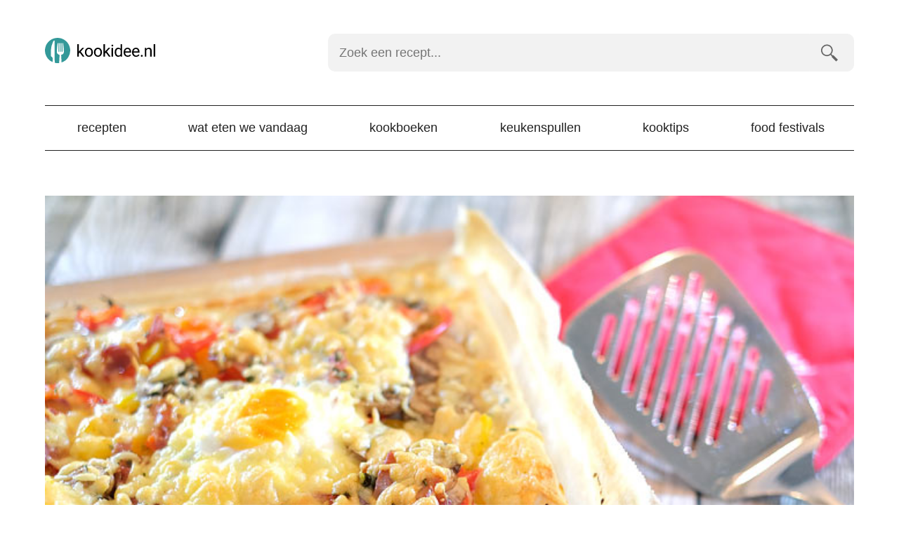

--- FILE ---
content_type: text/html; charset=UTF-8
request_url: https://kookidee.nl/recepten/avondeten/plaattaart-met-creme-fraiche-paprika-champignons-ham-kaas-en-ei/
body_size: 15481
content:
<!doctype html><html lang=nl><head><style>img.lazy{min-height:1px}</style><link href=https://kookidee.nl/wp-content/plugins/w3-total-cache/pub/js/lazyload.min.js as=script><meta charset="UTF-8"><link rel=preconnect href=https://www.googletagmanager.com><link rel=dns-prefetch href=https://www.googletagmanager.com><link rel=preconnect href=https://www.google-analytics.com><link rel=dns-prefetch href=https://www.google-analytics.com><link rel=preconnect href=https://ajax.googleapis.com><link rel=dns-prefetch href=https://ajax.googleapis.com><meta name="viewport" content="width=device-width, initial-scale=1"><meta name='robots' content='index, follow, max-image-preview:large, max-snippet:-1, max-video-preview:-1'><style>img:is([sizes="auto" i], [sizes^="auto," i]){contain-intrinsic-size:3000px 1500px}</style> <script data-cfasync=false data-pagespeed-no-defer>var gtm4wp_datalayer_name="dataLayer";var dataLayer=dataLayer||[];</script> <title>Plaattaart met crème fraiche, paprika, ham, kaas en ei - Kookidee</title><meta name="description" content="Deze makkelijke plaattaart met crème fraiche, paprika, champignons, ham, kaas en ei heb je razendsnel gemaakt. Bekijk hier mijn recept voor plaattaart."><link rel=canonical href=https://kookidee.nl/recepten/avondeten/plaattaart-met-creme-fraiche-paprika-champignons-ham-kaas-en-ei/ ><meta property="og:locale" content="nl_NL"><meta property="og:type" content="article"><meta property="og:title" content="Plaattaart met crème fraiche, paprika, champignons, ham, kaas en ei"><meta property="og:description" content="Deze makkelijke plaattaart met crème fraiche, paprika, champignons, ham, kaas en ei heb je razendsnel gemaakt. Bekijk hier mijn recept voor plaattaart."><meta property="og:url" content="https://kookidee.nl/recepten/avondeten/plaattaart-met-creme-fraiche-paprika-champignons-ham-kaas-en-ei/"><meta property="og:site_name" content="Kookidee.nl"><meta property="article:publisher" content="https://www.facebook.com/kookidee.nl"><meta property="article:published_time" content="2019-09-11T05:59:49+00:00"><meta property="article:modified_time" content="2021-02-02T10:33:28+00:00"><meta property="og:image" content="https://kookidee.nl/wp-content/uploads/2019/09/plaattaart-creme-fraiche-paprika-champignons-ham-kaas-ei.jpg"><meta property="og:image:width" content="700"><meta property="og:image:height" content="320"><meta property="og:image:type" content="image/jpeg"><meta name="author" content="Rik (kookidee.nl)"><meta name="twitter:card" content="summary_large_image"><meta name="twitter:creator" content="@kookidee_nl"><meta name="twitter:site" content="@kookidee_nl"><meta name="twitter:label1" content="Written by"><meta name="twitter:data1" content="Rik (kookidee.nl)"><meta name="twitter:label2" content="Est. reading time"><meta name="twitter:data2" content="1 minute"> <script type=application/ld+json class=yoast-schema-graph>{"@context":"https://schema.org","@graph":[{"@type":"Article","@id":"https://kookidee.nl/recepten/avondeten/plaattaart-met-creme-fraiche-paprika-champignons-ham-kaas-en-ei/#article","isPartOf":{"@id":"https://kookidee.nl/recepten/avondeten/plaattaart-met-creme-fraiche-paprika-champignons-ham-kaas-en-ei/"},"author":{"name":"Rik (kookidee.nl)","@id":"https://kookidee.nl/#/schema/person/90a258134e0088bb383356a077272426"},"headline":"Plaattaart met crème fraiche, paprika, champignons, ham, kaas en ei","datePublished":"2019-09-11T05:59:49+00:00","dateModified":"2021-02-02T10:33:28+00:00","mainEntityOfPage":{"@id":"https://kookidee.nl/recepten/avondeten/plaattaart-met-creme-fraiche-paprika-champignons-ham-kaas-en-ei/"},"wordCount":161,"commentCount":0,"publisher":{"@id":"https://kookidee.nl/#organization"},"image":{"@id":"https://kookidee.nl/recepten/avondeten/plaattaart-met-creme-fraiche-paprika-champignons-ham-kaas-en-ei/#primaryimage"},"thumbnailUrl":"https://kookidee.nl/wp-content/uploads/2019/09/plaattaart-creme-fraiche-paprika-champignons-ham-kaas-ei.jpg","keywords":["bladerdeeg","champignons","crème fraiche","ei","gedroogde ham","gele paprika","Italiaanse kruiden","jonge kaas","prosciutto crudo","rode paprika","rode ui"],"articleSection":["Avondeten"],"inLanguage":"nl"},{"@type":"WebPage","@id":"https://kookidee.nl/recepten/avondeten/plaattaart-met-creme-fraiche-paprika-champignons-ham-kaas-en-ei/","url":"https://kookidee.nl/recepten/avondeten/plaattaart-met-creme-fraiche-paprika-champignons-ham-kaas-en-ei/","name":"Plaattaart met crème fraiche, paprika, ham, kaas en ei","isPartOf":{"@id":"https://kookidee.nl/#website"},"primaryImageOfPage":{"@id":"https://kookidee.nl/recepten/avondeten/plaattaart-met-creme-fraiche-paprika-champignons-ham-kaas-en-ei/#primaryimage"},"image":{"@id":"https://kookidee.nl/recepten/avondeten/plaattaart-met-creme-fraiche-paprika-champignons-ham-kaas-en-ei/#primaryimage"},"thumbnailUrl":"https://kookidee.nl/wp-content/uploads/2019/09/plaattaart-creme-fraiche-paprika-champignons-ham-kaas-ei.jpg","datePublished":"2019-09-11T05:59:49+00:00","dateModified":"2021-02-02T10:33:28+00:00","description":"Deze makkelijke plaattaart met crème fraiche, paprika, champignons, ham, kaas en ei heb je razendsnel gemaakt. Bekijk hier mijn recept voor plaattaart.","breadcrumb":{"@id":"https://kookidee.nl/recepten/avondeten/plaattaart-met-creme-fraiche-paprika-champignons-ham-kaas-en-ei/#breadcrumb"},"inLanguage":"nl","potentialAction":[{"@type":"ReadAction","target":["https://kookidee.nl/recepten/avondeten/plaattaart-met-creme-fraiche-paprika-champignons-ham-kaas-en-ei/"]}]},{"@type":"ImageObject","inLanguage":"nl","@id":"https://kookidee.nl/recepten/avondeten/plaattaart-met-creme-fraiche-paprika-champignons-ham-kaas-en-ei/#primaryimage","url":"https://kookidee.nl/wp-content/uploads/2019/09/plaattaart-creme-fraiche-paprika-champignons-ham-kaas-ei.jpg","contentUrl":"https://kookidee.nl/wp-content/uploads/2019/09/plaattaart-creme-fraiche-paprika-champignons-ham-kaas-ei.jpg","width":700,"height":320,"caption":"Plaattaart met crème fraiche, paprika, champignons, ham, kaas en ei"},{"@type":"BreadcrumbList","@id":"https://kookidee.nl/recepten/avondeten/plaattaart-met-creme-fraiche-paprika-champignons-ham-kaas-en-ei/#breadcrumb","itemListElement":[{"@type":"ListItem","position":1,"name":"Home","item":"https://kookidee.nl/"},{"@type":"ListItem","position":2,"name":"Plaattaart met crème fraiche, paprika, champignons, ham, kaas en ei"}]},{"@type":"WebSite","@id":"https://kookidee.nl/#website","url":"https://kookidee.nl/","name":"Kookidee.nl","description":"Passie voor koken en lekker eten","publisher":{"@id":"https://kookidee.nl/#organization"},"potentialAction":[{"@type":"SearchAction","target":{"@type":"EntryPoint","urlTemplate":"https://kookidee.nl/?s={search_term_string}"},"query-input":{"@type":"PropertyValueSpecification","valueRequired":true,"valueName":"search_term_string"}}],"inLanguage":"nl"},{"@type":"Organization","@id":"https://kookidee.nl/#organization","name":"Kookidee","url":"https://kookidee.nl/","logo":{"@type":"ImageObject","inLanguage":"nl","@id":"https://kookidee.nl/#/schema/logo/image/","url":"https://kookidee.nl/wp-content/uploads/2020/02/android-chrome-512x512-1.png","contentUrl":"https://kookidee.nl/wp-content/uploads/2020/02/android-chrome-512x512-1.png","width":512,"height":512,"caption":"Kookidee"},"image":{"@id":"https://kookidee.nl/#/schema/logo/image/"},"sameAs":["https://www.facebook.com/kookidee.nl","https://x.com/kookidee_nl","https://instagram.com/kookidee.nl/","https://www.pinterest.com/kookideenl/"]},{"@type":"Person","@id":"https://kookidee.nl/#/schema/person/90a258134e0088bb383356a077272426","name":"Rik (kookidee.nl)","image":{"@type":"ImageObject","inLanguage":"nl","@id":"https://kookidee.nl/#/schema/person/image/","url":"https://secure.gravatar.com/avatar/9a29ef138dd9f8603c0f03f855bca1ed2e856f618c598f4a5979bf73edd7d7b8?s=96&r=g","contentUrl":"https://secure.gravatar.com/avatar/9a29ef138dd9f8603c0f03f855bca1ed2e856f618c598f4a5979bf73edd7d7b8?s=96&r=g","caption":"Rik (kookidee.nl)"},"sameAs":["https://kookidee.nl/","https://x.com/kookidee_nl"]}]}</script> <link rel=dns-prefetch href=//scripts.mediavine.com><style id=classic-theme-styles-inline-css>.wp-block-button__link{color:#fff;background-color:#32373c;border-radius:9999px;box-shadow:none;text-decoration:none;padding:calc(.667em + 2px) calc(1.333em + 2px);font-size:1.125em}.wp-block-file__button{background:#32373c;color:#fff;text-decoration:none}</style><link rel=stylesheet id=twenty-twenty-one-custom-color-overrides-css href='https://kookidee.nl/wp-content/themes/twentytwentyone/assets/css/custom-color-overrides.css?ver=1.0.0' media=all><style id=global-styles-inline-css>/*<![CDATA[*/:root{--wp--preset--aspect-ratio--square:1;--wp--preset--aspect-ratio--4-3:4/3;--wp--preset--aspect-ratio--3-4:3/4;--wp--preset--aspect-ratio--3-2:3/2;--wp--preset--aspect-ratio--2-3:2/3;--wp--preset--aspect-ratio--16-9:16/9;--wp--preset--aspect-ratio--9-16:9/16;--wp--preset--color--black:#000;--wp--preset--color--cyan-bluish-gray:#abb8c3;--wp--preset--color--white:#FFF;--wp--preset--color--pale-pink:#f78da7;--wp--preset--color--vivid-red:#cf2e2e;--wp--preset--color--luminous-vivid-orange:#ff6900;--wp--preset--color--luminous-vivid-amber:#fcb900;--wp--preset--color--light-green-cyan:#7bdcb5;--wp--preset--color--vivid-green-cyan:#00d084;--wp--preset--color--pale-cyan-blue:#8ed1fc;--wp--preset--color--vivid-cyan-blue:#0693e3;--wp--preset--color--vivid-purple:#9b51e0;--wp--preset--color--dark-gray:#28303D;--wp--preset--color--gray:#39414D;--wp--preset--color--green:#D1E4DD;--wp--preset--color--blue:#D1DFE4;--wp--preset--color--purple:#D1D1E4;--wp--preset--color--red:#E4D1D1;--wp--preset--color--orange:#E4DAD1;--wp--preset--color--yellow:#EEEADD;--wp--preset--gradient--vivid-cyan-blue-to-vivid-purple:linear-gradient(135deg,rgba(6,147,227,1) 0%,rgb(155,81,224) 100%);--wp--preset--gradient--light-green-cyan-to-vivid-green-cyan:linear-gradient(135deg,rgb(122,220,180) 0%,rgb(0,208,130) 100%);--wp--preset--gradient--luminous-vivid-amber-to-luminous-vivid-orange:linear-gradient(135deg,rgba(252,185,0,1) 0%,rgba(255,105,0,1) 100%);--wp--preset--gradient--luminous-vivid-orange-to-vivid-red:linear-gradient(135deg,rgba(255,105,0,1) 0%,rgb(207,46,46) 100%);--wp--preset--gradient--very-light-gray-to-cyan-bluish-gray:linear-gradient(135deg,rgb(238,238,238) 0%,rgb(169,184,195) 100%);--wp--preset--gradient--cool-to-warm-spectrum:linear-gradient(135deg,rgb(74,234,220) 0%,rgb(151,120,209) 20%,rgb(207,42,186) 40%,rgb(238,44,130) 60%,rgb(251,105,98) 80%,rgb(254,248,76) 100%);--wp--preset--gradient--blush-light-purple:linear-gradient(135deg,rgb(255,206,236) 0%,rgb(152,150,240) 100%);--wp--preset--gradient--blush-bordeaux:linear-gradient(135deg,rgb(254,205,165) 0%,rgb(254,45,45) 50%,rgb(107,0,62) 100%);--wp--preset--gradient--luminous-dusk:linear-gradient(135deg,rgb(255,203,112) 0%,rgb(199,81,192) 50%,rgb(65,88,208) 100%);--wp--preset--gradient--pale-ocean:linear-gradient(135deg,rgb(255,245,203) 0%,rgb(182,227,212) 50%,rgb(51,167,181) 100%);--wp--preset--gradient--electric-grass:linear-gradient(135deg,rgb(202,248,128) 0%,rgb(113,206,126) 100%);--wp--preset--gradient--midnight:linear-gradient(135deg,rgb(2,3,129) 0%,rgb(40,116,252) 100%);--wp--preset--gradient--purple-to-yellow:linear-gradient(160deg, #D1D1E4 0%, #EEEADD 100%);--wp--preset--gradient--yellow-to-purple:linear-gradient(160deg, #EEEADD 0%, #D1D1E4 100%);--wp--preset--gradient--green-to-yellow:linear-gradient(160deg, #D1E4DD 0%, #EEEADD 100%);--wp--preset--gradient--yellow-to-green:linear-gradient(160deg, #EEEADD 0%, #D1E4DD 100%);--wp--preset--gradient--red-to-yellow:linear-gradient(160deg, #E4D1D1 0%, #EEEADD 100%);--wp--preset--gradient--yellow-to-red:linear-gradient(160deg, #EEEADD 0%, #E4D1D1 100%);--wp--preset--gradient--purple-to-red:linear-gradient(160deg, #D1D1E4 0%, #E4D1D1 100%);--wp--preset--gradient--red-to-purple:linear-gradient(160deg, #E4D1D1 0%, #D1D1E4 100%);--wp--preset--font-size--small:18px;--wp--preset--font-size--medium:20px;--wp--preset--font-size--large:24px;--wp--preset--font-size--x-large:42px;--wp--preset--font-size--extra-small:16px;--wp--preset--font-size--normal:20px;--wp--preset--font-size--extra-large:40px;--wp--preset--font-size--huge:96px;--wp--preset--font-size--gigantic:144px;--wp--preset--spacing--20:0.44rem;--wp--preset--spacing--30:0.67rem;--wp--preset--spacing--40:1rem;--wp--preset--spacing--50:1.5rem;--wp--preset--spacing--60:2.25rem;--wp--preset--spacing--70:3.38rem;--wp--preset--spacing--80:5.06rem;--wp--preset--shadow--natural:6px 6px 9px rgba(0, 0, 0, 0.2);--wp--preset--shadow--deep:12px 12px 50px rgba(0, 0, 0, 0.4);--wp--preset--shadow--sharp:6px 6px 0px rgba(0, 0, 0, 0.2);--wp--preset--shadow--outlined:6px 6px 0px -3px rgba(255, 255, 255, 1), 6px 6px rgba(0, 0, 0, 1);--wp--preset--shadow--crisp:6px 6px 0px rgba(0, 0, 0, 1)}:where(.is-layout-flex){gap:0.5em}:where(.is-layout-grid){gap:0.5em}body .is-layout-flex{display:flex}.is-layout-flex{flex-wrap:wrap;align-items:center}.is-layout-flex>:is(*,div){margin:0}body .is-layout-grid{display:grid}.is-layout-grid>:is(*,div){margin:0}:where(.wp-block-columns.is-layout-flex){gap:2em}:where(.wp-block-columns.is-layout-grid){gap:2em}:where(.wp-block-post-template.is-layout-flex){gap:1.25em}:where(.wp-block-post-template.is-layout-grid){gap:1.25em}.has-black-color{color:var(--wp--preset--color--black) !important}.has-cyan-bluish-gray-color{color:var(--wp--preset--color--cyan-bluish-gray) !important}.has-white-color{color:var(--wp--preset--color--white) !important}.has-pale-pink-color{color:var(--wp--preset--color--pale-pink) !important}.has-vivid-red-color{color:var(--wp--preset--color--vivid-red) !important}.has-luminous-vivid-orange-color{color:var(--wp--preset--color--luminous-vivid-orange) !important}.has-luminous-vivid-amber-color{color:var(--wp--preset--color--luminous-vivid-amber) !important}.has-light-green-cyan-color{color:var(--wp--preset--color--light-green-cyan) !important}.has-vivid-green-cyan-color{color:var(--wp--preset--color--vivid-green-cyan) !important}.has-pale-cyan-blue-color{color:var(--wp--preset--color--pale-cyan-blue) !important}.has-vivid-cyan-blue-color{color:var(--wp--preset--color--vivid-cyan-blue) !important}.has-vivid-purple-color{color:var(--wp--preset--color--vivid-purple) !important}.has-black-background-color{background-color:var(--wp--preset--color--black) !important}.has-cyan-bluish-gray-background-color{background-color:var(--wp--preset--color--cyan-bluish-gray) !important}.has-white-background-color{background-color:var(--wp--preset--color--white) !important}.has-pale-pink-background-color{background-color:var(--wp--preset--color--pale-pink) !important}.has-vivid-red-background-color{background-color:var(--wp--preset--color--vivid-red) !important}.has-luminous-vivid-orange-background-color{background-color:var(--wp--preset--color--luminous-vivid-orange) !important}.has-luminous-vivid-amber-background-color{background-color:var(--wp--preset--color--luminous-vivid-amber) !important}.has-light-green-cyan-background-color{background-color:var(--wp--preset--color--light-green-cyan) !important}.has-vivid-green-cyan-background-color{background-color:var(--wp--preset--color--vivid-green-cyan) !important}.has-pale-cyan-blue-background-color{background-color:var(--wp--preset--color--pale-cyan-blue) !important}.has-vivid-cyan-blue-background-color{background-color:var(--wp--preset--color--vivid-cyan-blue) !important}.has-vivid-purple-background-color{background-color:var(--wp--preset--color--vivid-purple) !important}.has-black-border-color{border-color:var(--wp--preset--color--black) !important}.has-cyan-bluish-gray-border-color{border-color:var(--wp--preset--color--cyan-bluish-gray) !important}.has-white-border-color{border-color:var(--wp--preset--color--white) !important}.has-pale-pink-border-color{border-color:var(--wp--preset--color--pale-pink) !important}.has-vivid-red-border-color{border-color:var(--wp--preset--color--vivid-red) !important}.has-luminous-vivid-orange-border-color{border-color:var(--wp--preset--color--luminous-vivid-orange) !important}.has-luminous-vivid-amber-border-color{border-color:var(--wp--preset--color--luminous-vivid-amber) !important}.has-light-green-cyan-border-color{border-color:var(--wp--preset--color--light-green-cyan) !important}.has-vivid-green-cyan-border-color{border-color:var(--wp--preset--color--vivid-green-cyan) !important}.has-pale-cyan-blue-border-color{border-color:var(--wp--preset--color--pale-cyan-blue) !important}.has-vivid-cyan-blue-border-color{border-color:var(--wp--preset--color--vivid-cyan-blue) !important}.has-vivid-purple-border-color{border-color:var(--wp--preset--color--vivid-purple) !important}.has-vivid-cyan-blue-to-vivid-purple-gradient-background{background:var(--wp--preset--gradient--vivid-cyan-blue-to-vivid-purple) !important}.has-light-green-cyan-to-vivid-green-cyan-gradient-background{background:var(--wp--preset--gradient--light-green-cyan-to-vivid-green-cyan) !important}.has-luminous-vivid-amber-to-luminous-vivid-orange-gradient-background{background:var(--wp--preset--gradient--luminous-vivid-amber-to-luminous-vivid-orange) !important}.has-luminous-vivid-orange-to-vivid-red-gradient-background{background:var(--wp--preset--gradient--luminous-vivid-orange-to-vivid-red) !important}.has-very-light-gray-to-cyan-bluish-gray-gradient-background{background:var(--wp--preset--gradient--very-light-gray-to-cyan-bluish-gray) !important}.has-cool-to-warm-spectrum-gradient-background{background:var(--wp--preset--gradient--cool-to-warm-spectrum) !important}.has-blush-light-purple-gradient-background{background:var(--wp--preset--gradient--blush-light-purple) !important}.has-blush-bordeaux-gradient-background{background:var(--wp--preset--gradient--blush-bordeaux) !important}.has-luminous-dusk-gradient-background{background:var(--wp--preset--gradient--luminous-dusk) !important}.has-pale-ocean-gradient-background{background:var(--wp--preset--gradient--pale-ocean) !important}.has-electric-grass-gradient-background{background:var(--wp--preset--gradient--electric-grass) !important}.has-midnight-gradient-background{background:var(--wp--preset--gradient--midnight) !important}.has-small-font-size{font-size:var(--wp--preset--font-size--small) !important}.has-medium-font-size{font-size:var(--wp--preset--font-size--medium) !important}.has-large-font-size{font-size:var(--wp--preset--font-size--large) !important}.has-x-large-font-size{font-size:var(--wp--preset--font-size--x-large) !important}:where(.wp-block-post-template.is-layout-flex){gap:1.25em}:where(.wp-block-post-template.is-layout-grid){gap:1.25em}:where(.wp-block-columns.is-layout-flex){gap:2em}:where(.wp-block-columns.is-layout-grid){gap:2em}:root :where(.wp-block-pullquote){font-size:1.5em;line-height:1.6}/*]]>*/</style><link rel=stylesheet id=kookidee-style-css href=https://kookidee.nl/wp-content/themes/kookidee-v4/CSS/kookidee.rem.css media=all><link rel=stylesheet id=print-style-css href=https://kookidee.nl/wp-content/themes/kookidee-v4/CSS/print.css media=all><link rel=stylesheet id=recept-style-css href=https://kookidee.nl/wp-content/themes/kookidee-v4/CSS/recept.rem.css media=all> <script async=async fetchpriority=high data-noptimize=1 data-cfasync=false src="https://scripts.mediavine.com/tags/kookidee.js?ver=6.8.3" id=mv-script-wrapper-js></script> <link rel=shortlink href='https://kookidee.nl/?p=9818'><link rel=alternate title="oEmbed (JSON)" type=application/json+oembed href="https://kookidee.nl/wp-json/oembed/1.0/embed?url=https%3A%2F%2Fkookidee.nl%2Frecepten%2Favondeten%2Fplaattaart-met-creme-fraiche-paprika-champignons-ham-kaas-en-ei%2F"><link rel=alternate title="oEmbed (XML)" type=text/xml+oembed href="https://kookidee.nl/wp-json/oembed/1.0/embed?url=https%3A%2F%2Fkookidee.nl%2Frecepten%2Favondeten%2Fplaattaart-met-creme-fraiche-paprika-champignons-ham-kaas-en-ei%2F&#038;format=xml"> <script data-cfasync=false data-pagespeed-no-defer>var dataLayer_content={"visitorLoginState":"logged-out","visitorType":"visitor-logged-out","pagePostType":"post","pagePostType2":"single-post","pageCategory":["avondeten"],"pageAttributes":["bladerdeeg","champignons","creme-fraiche","ei","gedroogde-ham","gele-paprika","italiaanse-kruiden","jonge-kaas","prosciutto-crudo","rode-paprika","rode-ui"],"pagePostAuthor":"Rik (kookidee.nl)"};dataLayer.push(dataLayer_content);</script> <script data-cfasync=false data-pagespeed-no-defer>(function(w,d,s,l,i){w[l]=w[l]||[];w[l].push({'gtm.start':new Date().getTime(),event:'gtm.js'});var f=d.getElementsByTagName(s)[0],j=d.createElement(s),dl=l!='dataLayer'?'&l='+l:'';j.async=true;j.src='//www.googletagmanager.com/gtm.js?id='+i+dl;f.parentNode.insertBefore(j,f);})(window,document,'script','dataLayer','GTM-5PFZFBN');</script> <link rel=icon href=https://kookidee.nl/wp-content/uploads/2021/06/favicon.png sizes=32x32><link rel=icon href=https://kookidee.nl/wp-content/uploads/2021/06/favicon.png sizes=192x192><link rel=apple-touch-icon href=https://kookidee.nl/wp-content/uploads/2021/06/favicon.png><meta name="msapplication-TileImage" content="https://kookidee.nl/wp-content/uploads/2021/06/favicon.png"><link rel=icon type=image/svg+xml href=/wp-content/uploads/2021/06/favicon.svg><link rel=icon type=image/png href=/wp-content/uploads/2021/06/favicon.png></head><body><header class=flex><div class="topbar flex wrap justify align width width-90 max-width-1"><div class=logo> <a href=https://kookidee.nl/ > <svg data-name="Layer 1" xmlns=http://www.w3.org/2000/svg viewBox="0 0 160 36"><title>Kookidee.nl</title><path d="M18 0a18 18 0 00-7.18 34.5l.24-4.5c0-3.61-2.68-2.46-2.68-5v-6.58a33 33 0 013.17-12.94c.62-1.27 2.08-2.66 2.1-1.32 0 1.94.08 24.51.08 24.51l.27 6.87a18.23 18.23 0 004 .46 18 18 0 002.22-.15l.6-11.54a5.76 5.76 0 01-3.51-2.43c-1-1.45.75-14.36.75-14.36h1.12v12.11h1.11V7.52h1.21v12.11h1.12V7.52h1.25v12.11H25V7.52h.86s1.72 12.91.75 14.36a5.84 5.84 0 01-3.48 2.43h-.05l.57 10.76A18 18 0 0018 0zm0 0" fill=#399 /><path d="M49.48 21l-1.34 1.4v4.4H46V9h2.14v10.75l1.15-1.38 3.89-4.12h2.61l-4.87 5.23 5.43 7.29h-2.51zM56.84 20.39a7.4 7.4 0 01.72-3.3 5.36 5.36 0 012-2.27 5.5 5.5 0 013-.8 5.27 5.27 0 014.13 1.77 6.78 6.78 0 011.58 4.71v.15a7.41 7.41 0 01-.7 3.28 5.24 5.24 0 01-2 2.26 5.54 5.54 0 01-3 .81 5.25 5.25 0 01-4.12-1.77 6.74 6.74 0 01-1.58-4.69zm2.15.26A5.36 5.36 0 0060 24a3.11 3.11 0 002.59 1.26A3 3 0 0065.13 24a5.84 5.84 0 001-3.58 5.27 5.27 0 00-1-3.33A3.25 3.25 0 0060 17a5.79 5.79 0 00-1 3.65zM69.76 20.39a7.4 7.4 0 01.72-3.3 5.36 5.36 0 012-2.27 5.5 5.5 0 013-.8 5.27 5.27 0 014.13 1.77 6.83 6.83 0 011.58 4.71v.15a7.41 7.41 0 01-.7 3.28 5.3 5.3 0 01-2 2.26 5.54 5.54 0 01-3 .81 5.25 5.25 0 01-4.12-1.77 6.74 6.74 0 01-1.58-4.69zm2.15.26a5.36 5.36 0 001 3.34 3.11 3.11 0 002.59 1.26A3 3 0 0078.05 24a5.84 5.84 0 001-3.58 5.34 5.34 0 00-1-3.33 3.25 3.25 0 00-5.15 0 5.79 5.79 0 00-.99 3.56zM86.74 21l-1.35 1.4v4.4h-2.14V9h2.14v10.75l1.15-1.38 3.9-4.12H93l-4.87 5.23 5.44 7.29H91.1zM94.67 10.93a1.29 1.29 0 01.32-.88 1.18 1.18 0 01.94-.36 1.21 1.21 0 01.95.36 1.29 1.29 0 01.32.88 1.16 1.16 0 01-1.27 1.22 1.21 1.21 0 01-.93-.35 1.24 1.24 0 01-.33-.87zM97 26.77h-2.16V14.25H97zM99.29 20.41a7.36 7.36 0 011.37-4.64 4.31 4.31 0 013.57-1.77 4.36 4.36 0 013.49 1.5V9h2.14v17.77h-2l-.1-1.34a4.36 4.36 0 01-3.55 1.57 4.25 4.25 0 01-3.54-1.78 7.39 7.39 0 01-1.38-4.65zm2.14.24a5.58 5.58 0 00.88 3.33 2.85 2.85 0 002.43 1.2 3.14 3.14 0 003-1.82v-5.75a3.15 3.15 0 00-3-1.77 2.87 2.87 0 00-2.46 1.21 6.16 6.16 0 00-.85 3.6zM117.78 27a5.47 5.47 0 01-4.14-1.67 6.2 6.2 0 01-1.6-4.47v-.4a7.53 7.53 0 01.71-3.32 5.57 5.57 0 012-2.29 5 5 0 012.77-.83 4.71 4.71 0 013.8 1.61 7 7 0 011.35 4.6v.89h-8.48a4.43 4.43 0 001.08 3 3.4 3.4 0 002.63 1.14 3.69 3.69 0 001.92-.46 4.74 4.74 0 001.38-1.23l1.31 1a5.26 5.26 0 01-4.73 2.43zm-.27-11.22a2.83 2.83 0 00-2.17.94 4.57 4.57 0 00-1.09 2.65h6.27v-.17a4.07 4.07 0 00-.88-2.52 2.67 2.67 0 00-2.13-.9zM129.74 27a5.47 5.47 0 01-4.14-1.67 6.2 6.2 0 01-1.6-4.47v-.4a7.53 7.53 0 01.71-3.32 5.5 5.5 0 012-2.29 5 5 0 012.77-.83 4.71 4.71 0 013.8 1.61 7 7 0 011.35 4.6v.89h-8.48a4.43 4.43 0 001.08 3 3.4 3.4 0 002.63 1.14 3.69 3.69 0 001.92-.46 4.74 4.74 0 001.38-1.23l1.31 1a5.27 5.27 0 01-4.73 2.43zm-.27-11.22a2.83 2.83 0 00-2.17.94 4.57 4.57 0 00-1.09 2.65h6.27v-.17a4.07 4.07 0 00-.88-2.52 2.69 2.69 0 00-2.13-.9zM136.55 25.65a1.36 1.36 0 01.33-.93 1.25 1.25 0 011-.37 1.28 1.28 0 011 .37 1.32 1.32 0 01.34.93 1.24 1.24 0 01-.34.89 1.32 1.32 0 01-1 .36 1.19 1.19 0 01-1.32-1.25zM144.17 14.25l.07 1.58A4.55 4.55 0 01148 14c2.64 0 4 1.49 4 4.48v8.27h-2.14v-8.26a2.89 2.89 0 00-.62-2 2.47 2.47 0 00-1.89-.64 3.11 3.11 0 00-1.83.55 3.78 3.78 0 00-1.22 1.46v8.92h-2.14V14.25zM157 26.77h-2.14V9H157z"/></svg> </a></div><div class=toggle><a href=#menu><svg id=burger data-name=Burger xmlns=http://www.w3.org/2000/svg viewBox="0 0 48 24"><title>menu</title><rect width=48 height=4 /><rect y=10 width=48 height=4 /><rect y=20 width=48 height=4 /></svg><br> menu</a></div></div><div class=search id=search><form role=search  method=get class=search-form action=https://kookidee.nl/ > <label for=searchfield>Zoek een recept&hellip;</label> <input type=search id=searchfield class="search-field bg3" placeholder="Zoek een recept..." required oninvalid="this.setCustomValidity('Vul een zoekterm in')" oninput="this.setCustomValidity('')" aria-label="Zoek een recept" value name=s> <input type=submit class="search-submit bg3" value=zoeken></form></div><nav class=navigation id=menu><ul class=menu-wrapper><li id=menu-item-10 class="menu-item menu-item-type-taxonomy menu-item-object-category current-post-ancestor menu-item-10"><a href=https://kookidee.nl/recepten/ title="Bekijk alle recepten op Kookidee">Recepten</a></li> <li id=menu-item-11022 class="menu-item menu-item-type-post_type menu-item-object-page menu-item-11022"><a href=https://kookidee.nl/wat-eten-we-vandaag/ title="Laat je verrassen">Wat eten we vandaag</a></li> <li id=menu-item-8 class="menu-item menu-item-type-taxonomy menu-item-object-category menu-item-8"><a href=https://kookidee.nl/kookboeken/ title="Reviews van leuke kookboeken">Kookboeken</a></li> <li id=menu-item-12057 class="menu-item menu-item-type-taxonomy menu-item-object-category menu-item-12057"><a href=https://kookidee.nl/keukenspullen/ >Keukenspullen</a></li> <li id=menu-item-9 class="menu-item menu-item-type-taxonomy menu-item-object-category menu-item-9"><a href=https://kookidee.nl/kooktips/ title="Tips voor bij het koken en in de keuken">Kooktips</a></li> <li id=menu-item-12228 class="menu-item menu-item-type-post_type menu-item-object-page menu-item-12228"><a href=https://kookidee.nl/food-festivals/ >Food festivals</a></li></ul></nav></header><main><article itemscope=itemscope itemtype=http://schema.org/Recipe><meta itemprop="prepTime" content="PT15M"><meta itemprop="cookTime" content="PT20M"><meta itemprop="totalTime" content="PT35M"><meta itemprop="image" content="https://kookidee.nl/wp-content/uploads/2019/09/plaattaart-creme-fraiche-paprika-champignons-ham-kaas-ei.jpg"><meta itemprop="author" content="Rik Mulder"><meta itemprop="datePublished" content="2019-09-11"><meta itemprop="keywords" content="bladerdeeg, champignons, crème fraiche, ei, gedroogde ham, gele paprika, Italiaanse kruiden, jonge kaas, prosciutto crudo, rode paprika, rode ui"><header><figure class=post-thumbnail> <img width=700 height=320 src="data:image/svg+xml,%3Csvg%20xmlns='http://www.w3.org/2000/svg'%20viewBox='0%200%20700%20320'%3E%3C/svg%3E" data-src=https://kookidee.nl/wp-content/uploads/2019/09/plaattaart-creme-fraiche-paprika-champignons-ham-kaas-ei.jpg class="attachment-post-thumbnail size-post-thumbnail wp-post-image lazy" alt="Plaattaart met crème fraiche, paprika, champignons, ham, kaas en ei" decoding=async fetchpriority=high data-srcset="https://kookidee.nl/wp-content/uploads/2019/09/plaattaart-creme-fraiche-paprika-champignons-ham-kaas-ei.jpg 700w, https://kookidee.nl/wp-content/uploads/2019/09/plaattaart-creme-fraiche-paprika-champignons-ham-kaas-ei-490x224.jpg 490w" data-sizes="(max-width: 700px) 100vw, 700px" style=width:100%;height:45.71%;max-width:700px;></figure><h1 itemprop="name">Plaattaart met crème fraiche, paprika, champignons, ham, kaas en ei</h1></header><ul class="meta bg2"> <li class=cat><svg id=dish-icon data-name=dish xmlns=http://www.w3.org/2000/svg viewBox="0 0 16 13"><path d="M.52 12.5h15A.5.5 0 0016 12v-1a8 8 0 00-7-7.44V2.5h.5a.5.5 0 000-1h-3a.5.5 0 000 1H7v1.06A8 8 0 000 11v1a.5.5 0 00.52.5zM15.5 13.5H.5a.5.5 0 000 1h15a.5.5 0 000-1z" transform="translate(0 -1.5)"/></svg><span><a href=https://kookidee.nl/recepten/avondeten/ rel="category tag"><span itemprop=recipeCategory>Avondeten</span></a>, <a href=https://kookidee.nl/soort-recept/plaattaarten/ title="Meer plaattaarten">plaattaarten</a></span></li> <li class=time><svg id=time-icon data-name=time xmlns=http://www.w3.org/2000/svg viewBox="0 0 16 16"><path d="M8 0a8 8 0 108 8 8 8 0 00-8-8zm4 9H7V3h2v4h3z"/></svg><span>15 minuten + 20 minuten oven</span></li> <li class=yield><svg id=yield-icon data-name=yield xmlns=http://www.w3.org/2000/svg viewBox="0 0 16 14.22"><path d="M10.67 11.59v-.73a4 4 0 001.77-3.3c0-2.21 0-4-2.66-4s-2.67 1.8-2.67 4a4 4 0 001.78 3.3v.73c-3 .25-5.33 1.73-5.33 3.52H16c0-1.79-2.32-3.27-5.33-3.52z" transform="translate(0 -.89)"/><path d="M4.54 11.93a8.48 8.48 0 012.78-1.11 4.74 4.74 0 01-.56-.82 5 5 0 01-.65-2.44 7.8 7.8 0 01.43-3.25 2.88 2.88 0 012.21-1.66C8.51 1.59 7.89.89 6.22.89c-2.66 0-2.66 1.79-2.66 4a4 4 0 001.77 3.3v.74C2.32 9.17 0 10.65 0 12.45h3.87a6.94 6.94 0 01.67-.51z" transform="translate(0 -.89)"/></svg><span>4 personen</span></li> <li class=cal><svg id=nutrition-icon data-name=nutrition xmlns=http://www.w3.org/2000/svg viewBox="0 0 13.89 16"><path d="M3.91 16a4.07 4.07 0 01.32-4.69A7.65 7.65 0 005.36 8.7a3.09 3.09 0 01.42 2.35 5.91 5.91 0 001.29-4.44A7.67 7.67 0 019.47 16c8.63-4.88 2.15-12.19 1-13a2.67 2.67 0 01-.31 2.89C8.86 1 5.71 0 5.71 0c.37 2.52-1.37 5.27-3 7.32a5.52 5.52 0 00-.65-2.65C1.86 6.49.51 8 .13 9.8c-.51 2.48.38 4.29 3.78 6.2z"/></svg><span><a href=#nutrition>567 kcal.</a> (per persoon)</span></li></ul><div class="content noprint" itemprop=description><p>Laatst aten we <strong>plaattaart met crème fraiche, paprika, champignons, ham, kaas en ei</strong>. Ik maakte deze op verzoek van zoonlief, hij is dol op dit soort plaattaarten. En ik trouwens ook, want <strong>je hoeft hier bijna niets voor te doen</strong>. De oven neemt je namelijk het grootste deel uit handen.</p><p><strong>Het enige dat jij hoeft te doen</strong> is wat ingrediënten snijden en de plaattaart te beleggen. Hierna schuif je deze in de oven waarna <strong>alles in een kwartiertje kan garen</strong>. Hierna haal je de plaattaart eruit, snijdt deze in stukken en je kan aan tafel. <strong>Ideaal als je weinig tijd hebt</strong> en toch lekker wil eten.</p><p>Lijkt deze plaattaart je wel wat? Kijk dan hieronder voor <strong>het makkelijke en snelle recept</strong>. En heb je liever een andere variant? Kijk dan eens naar mijn andere <a href="https://kookidee.nl/?s=plaattaart"><strong>recepten voor plaattaart</strong></a>. Je zal zien dat je er alle kanten mee op kan.</p></div><div id=recept><h2>Recept</h2><div class=inner><div class=left><section class=ingredients><header><h3>Ingrediënten</h3><p itemprop=recipeYield>4 personen</p></header><ul> <li><span itemprop=recipeIngredient>6 plakjes bladerdeeg*</span></li> <li><span itemprop=recipeIngredient>100 gr. crème fraiche</span></li> <li><span itemprop=recipeIngredient>1 rode ui</span></li> <li><span itemprop=recipeIngredient>125 gr. champignons</span></li> <li><span itemprop=recipeIngredient>1 rode paprika</span></li> <li><span itemprop=recipeIngredient>1 gele paprika</span></li> <li><span itemprop=recipeIngredient>80 gr. gedroogde ham</span></li> <li><span itemprop=recipeIngredient>150 gr. geraspte kaas</span></li> <li><span itemprop=recipeIngredient>4 eieren</span></li> <li><span itemprop=recipeIngredient>peper</span></li> <li><span itemprop=recipeIngredient>zout</span></li> <li><span itemprop=recipeIngredient>Italiaanse kruiden</span></li></ul><p><em>* Je kan ook een rol bladerdeeg of deeg voor Flammkuchen gebruiken, bv. van Tante Fanny.</em></p></section><section class="kitchentools noprint"><header><h3>Handig</h3><p>Bij dit recept</p></header><ul> <li><a href=https://kookidee.nl/keukengerei/keukenmessen/koksmes/ >koksmes</a><span><a href="https://partner.bol.com/click/click?p=2&t=url&s=37426&f=TXL&url=https%3A%2F%2Fwww.bol.com%2Fnl%2Fl%2Fkoksmessen%2FN%2F40104%2F&name=Recept+9818&subid=Benodigdheden+Koksmes" rel=nofollow><svg data-name="online kopen" xmlns=http://www.w3.org/2000/svg viewBox="0 0 18 18"><title>Online kopen</title><ellipse class=cls-1 cx=6.82 cy=16.24 rx=.73 ry=.76 /><ellipse class=cls-1 cx=14.82 cy=16.24 rx=.73 ry=.76 /><path class=cls-1 d="M1 1h2.91l2 10.2a1.47 1.47 0 001.45 1.23h7.07a1.48 1.48 0 001.46-1.23L17 4.81H4.64"/></svg></a></span></li> <li><a href=https://kookidee.nl/keukengerei/keukenmessen/officemes/ >officemes</a><span><a href="https://partner.bol.com/click/click?p=2&t=url&s=37426&f=TXL&url=https%3A%2F%2Fwww.bol.com%2Fnl%2Fl%2Fofficemessen%2FN%2F40122%2F&name=Recept+9818&subid=Benodigdheden+Officemes" rel=nofollow><svg data-name="online kopen" xmlns=http://www.w3.org/2000/svg viewBox="0 0 18 18"><title>Online kopen</title><ellipse class=cls-1 cx=6.82 cy=16.24 rx=.73 ry=.76 /><ellipse class=cls-1 cx=14.82 cy=16.24 rx=.73 ry=.76 /><path class=cls-1 d="M1 1h2.91l2 10.2a1.47 1.47 0 001.45 1.23h7.07a1.48 1.48 0 001.46-1.23L17 4.81H4.64"/></svg></a></span></li> <li><a href=https://kookidee.nl/keukengerei/snijden-en-hakken/snijplank/ >snijplank</a><span><a href="https://partner.bol.com/click/click?p=2&t=url&s=37426&f=TXL&url=https%3A%2F%2Fwww.bol.com%2Fnl%2Fl%2Fsnijplanken%2FN%2F11825%2F&name=Recept+9818&subid=Benodigdheden+Snijplank" rel=nofollow><svg data-name="online kopen" xmlns=http://www.w3.org/2000/svg viewBox="0 0 18 18"><title>Online kopen</title><ellipse class=cls-1 cx=6.82 cy=16.24 rx=.73 ry=.76 /><ellipse class=cls-1 cx=14.82 cy=16.24 rx=.73 ry=.76 /><path class=cls-1 d="M1 1h2.91l2 10.2a1.47 1.47 0 001.45 1.23h7.07a1.48 1.48 0 001.46-1.23L17 4.81H4.64"/></svg></a></span></li> <li><a href=https://kookidee.nl/keukengerei/ >meer keukengerei</a></li></ul><p><strong>Let op:</strong> de shoplinks verwijzen naar Bol</p></section><div class="tags noprint"><ul> <li><a href=https://kookidee.nl/ingredient/bladerdeeg/ title="Recepten met bladerdeeg">bladerdeeg</a></li><li><a href=https://kookidee.nl/ingredient/champignons/ title="Recepten met champignons">champignons</a></li><li><a href=https://kookidee.nl/ingredient/creme-fraiche/ title="Recepten met crème fraiche">crème fraiche</a></li><li><a href=https://kookidee.nl/ingredient/ei/ title="Recepten met ei">ei</a></li><li><a href=https://kookidee.nl/ingredient/gedroogde-ham/ title="Recepten met gedroogde ham">gedroogde ham</a></li><li><a href=https://kookidee.nl/ingredient/gele-paprika/ title="Recepten met gele paprika">gele paprika</a></li><li><a href=https://kookidee.nl/ingredient/italiaanse-kruiden/ title="Recepten met Italiaanse kruiden">Italiaanse kruiden</a></li><li><a href=https://kookidee.nl/ingredient/jonge-kaas/ title="Recepten met jonge kaas">jonge kaas</a></li><li><a href=https://kookidee.nl/ingredient/prosciutto-crudo/ title="Recepten met prosciutto crudo">prosciutto crudo</a></li><li><a href=https://kookidee.nl/ingredient/rode-paprika/ title="Recepten met rode paprika">rode paprika</a></li><li><a href=https://kookidee.nl/ingredient/rode-ui/ title="Recepten met rode ui">rode ui</a></li></ul></div></div><section class=description><div itemprop=recipeInstructions class=instructions><h3>Bereidingswijze</h3><p>Verwarm je oven voor op <strong>200 graden</strong>. Zet <a href="https://partner.bol.com/click/click?p=2&t=url&s=37426&f=TXL&url=https%3A%2F%2Fwww.bol.com%2Fnl%2Fl%2Fbakplaten%2FN%2F23109%2F&name=Recept+9818&subid=Recept+tekstlink" rel=nofollow>een bakplaat</a> klaar die je hebt bekleed met <a href="https://partner.bol.com/click/click?p=2&t=url&s=37426&f=TXL&url=https%3A%2F%2Fwww.bol.com%2Fnl%2Fl%2Fbakpapier%2FN%2F23108%2F&name=Recept+9818&subid=Recept+tekstlink" rel=nofollow>bakpapier</a>. Laat de <strong>plakjes deeg kort ontdooien</strong> tot ze zacht zijn. Leg het deeg op de bakplaat waarbij de plakjes elkaar een <strong>klein stukje overlappen</strong>. Vouw aan de buitenkant het deeg een heel klein stukje dubbel zodat je <strong>een randje</strong> krijgt. Prik met een vork wat gaatjes in de bodem en smeer in met de <strong>crème fraiche</strong>.</p><h3>Beleg de plaattaart</h3><p>Pel de <strong>rode ui</strong> en snijd in ringetjes, verdeel deze over de plaattaart. Verwijder de bovenkant van <strong>beide paprika's</strong> en haal de zaadlijsten en zaadjes eruit. Hierna snijd je de paprika's in kleine stukjes en verdeel je ze over de plaattaart. Vervolgens snijd je de <strong>champignons in plakjes</strong> en ook deze verdeel je over de plaattaart. Met een <a href="https://partner.bol.com/click/click?p=2&t=url&s=37426&f=TXL&url=https%3A%2F%2Fwww.bol.com%2Fnl%2Fl%2Fkoksmessen%2FN%2F40104%2F&name=Recept+9818&subid=Recept+tekstlink" rel=nofollow>goed en scherp koksmes</a> heb je alles zo gesneden.</p><p>Scheur de <strong>gedroogde ham</strong> in stukjes en verdeel over de plaattaart. Kruid met peper, zout en Italiaanse kruiden. Breek er vervolgens <strong>vier eieren</strong> boven, probeer de dooiers heel te houden. Omdat je het deeg aan het begin hebt gevouwen heb je een randje, hierdoor stroomt het ei niet van je plaataart. Tot slot strooi je er de <strong>geraspte kaas</strong> overheen.</p><p>Bak de plaattaart nu <strong>ongeveer 20 minuten</strong> in de voorverwarmde oven. Hij is klaar als de kaas mooi is gesmolten en de <strong>eieren zijn gestold</strong>. Haal de plaattaart uit de oven en schuif voorzichtig van het bakpapier af. Snijd in stukken en serveer direct.</p><h3>Plaattaart over?</h3><p>Houd je wat over dan kan je deze de <strong>volgende dag prima koud eten</strong>. Wil je de plaattaart toch even opwarmen dan kan je dit in een <strong>droge en warme <a href="https://partner.bol.com/click/click?p=2&t=url&s=37426&f=TXL&url=https%3A%2F%2Fwww.bol.com%2Fnl%2Fl%2Fkoekenpannen%2FN%2F34796%2F&name=Recept+9818&subid=Recept+tekstlink" rel=nofollow>koekenpan</a></strong> doen. Olie of boter toevoegen is niet nodig, de plaattaart wordt zo weer heerlijk krokant.</p></div><aside class=keukenspul><h3>Keukenspul. <span>Iets voor jou?</span></h3><div class=promotip> <a href="https://partner.bol.com/click/click?p=2&t=url&s=37426&f=TXL&url=https%3A%2F%2Fwww.bol.com%2Fnl%2Fp%2Fuit-de-oven-van-van-boven%2F9200000051759462%2F&name=Recept+9818&subid=Promotietip+Uit+de+oven+van+Van+Boven" rel=nofollow><img class=lazy src="data:image/svg+xml,%3Csvg%20xmlns='http://www.w3.org/2000/svg'%20viewBox='0%200%20128%20128'%3E%3C/svg%3E" data-src=https://kookidee.nl/wp-content/uploads/2019/09/uit-de-oven-van-van-boven.jpg width=128 height=128 alt="Uit de oven van Van Boven"></a><p>In <strong><a href="https://partner.bol.com/click/click?p=2&t=url&s=37426&f=TXL&url=https%3A%2F%2Fwww.bol.com%2Fnl%2Fp%2Fuit-de-oven-van-van-boven%2F9200000051759462%2F&name=Recept+9818&subid=Promotietip+Uit+de+oven+van+Van+Boven" rel=nofollow>Uit de oven van Van Boven</a></strong> vind je meer dan 50 makkelijke ovenrecepten.</p></div><div class=promotip> <a href="https://partner.bol.com/click/click?p=2&t=url&s=37426&f=TXL&url=https%3A%2F%2Fwww.bol.com%2Fnl%2Fp%2Fnog-meer-uit-van-bovens-oven%2F9200000059583381%2F&name=Recept+9818&subid=Promotietip+Nog+meer+uit+Van+Bovens+oven" rel=nofollow><img class=lazy src="data:image/svg+xml,%3Csvg%20xmlns='http://www.w3.org/2000/svg'%20viewBox='0%200%20128%20128'%3E%3C/svg%3E" data-src=https://kookidee.nl/wp-content/uploads/2019/09/nog-meer-uit-van-bovens-oven.jpg width=128 height=128 alt="Nog meer uit Van Bovens oven"></a><p>Nog eens 50 lekkere ovenrecepten vind je in <strong><a href="https://partner.bol.com/click/click?p=2&t=url&s=37426&f=TXL&url=https%3A%2F%2Fwww.bol.com%2Fnl%2Fp%2Fnog-meer-uit-van-bovens-oven%2F9200000059583381%2F&name=Recept+9818&subid=Promotietip+Nog+meer+uit+Van+Bovens+oven" rel=nofollow>Nog meer uit Van Bovens oven</a></strong>.</p></div><div class=promotip> <a href="https://partner.bol.com/click/click?p=2&t=url&s=37426&f=TXL&url=https%3A%2F%2Fwww.bol.com%2Fnl%2Fp%2Fde-grote-oven-van-van-boven%2F9200000095679171%2F&name=Recept+9818&subid=Promotietip+De+grote+oven+van+Van+Boven" rel=nofollow><img class=lazy src="data:image/svg+xml,%3Csvg%20xmlns='http://www.w3.org/2000/svg'%20viewBox='0%200%20128%20128'%3E%3C/svg%3E" data-src=https://kookidee.nl/wp-content/uploads/2019/03/de-grote-oven-van-van-boven.jpg width=128 height=128 alt="De grote oven van Van Boven"></a><p>In het derde deel '<strong><a href="https://partner.bol.com/click/click?p=2&t=url&s=37426&f=TXL&url=https%3A%2F%2Fwww.bol.com%2Fnl%2Fp%2Fde-grote-oven-van-van-boven%2F9200000095679171%2F&name=Recept+9818&subid=Promotietip+De+grote+oven+van+Van+Boven" rel=nofollow>De grote oven van Van Boven</a></strong>' vind je weer meer dan 90 nieuwe recepten.</p></div></aside><h3 class="noprint">Recepten in je mail</h3><p class=noprint>Wil je mijn recepten <strong>per e-mail ontvangen</strong>? Schrijf je dan in voor de <strong><a href=#inschrijven>gratis nieuwsbrief</a></strong> met nieuwe recepten en kooktips. Afmelden kan altijd weer.</p><figure> <img class=lazy width=700 height=525 data-srcset="https://kookidee.nl/wp-content/uploads/2019/09/plaattaart-creme-fraiche-paprika-champignons-ham-kaas-ei-02.jpg 700w, https://kookidee.nl/wp-content/uploads/2019/09/plaattaart-creme-fraiche-paprika-champignons-ham-kaas-ei-02-299x224.jpg 299w, https://kookidee.nl/wp-content/uploads/2019/09/plaattaart-creme-fraiche-paprika-champignons-ham-kaas-ei-02-427x320.jpg 427w" src="data:image/svg+xml,%3Csvg%20xmlns='http://www.w3.org/2000/svg'%20viewBox='0%200%20700%20525'%3E%3C/svg%3E" data-src=https://kookidee.nl/wp-content/uploads/2019/09/plaattaart-creme-fraiche-paprika-champignons-ham-kaas-ei-02.jpg alt="Afbeelding bij 'Plaattaart met crème fraiche, paprika, champignons, ham, kaas en ei'"></figure><figure> <img class=lazy width=700 height=525 data-srcset="https://kookidee.nl/wp-content/uploads/2019/09/plaattaart-creme-fraiche-paprika-champignons-ham-kaas-ei-03.jpg 700w, https://kookidee.nl/wp-content/uploads/2019/09/plaattaart-creme-fraiche-paprika-champignons-ham-kaas-ei-03-299x224.jpg 299w, https://kookidee.nl/wp-content/uploads/2019/09/plaattaart-creme-fraiche-paprika-champignons-ham-kaas-ei-03-427x320.jpg 427w" src="data:image/svg+xml,%3Csvg%20xmlns='http://www.w3.org/2000/svg'%20viewBox='0%200%20700%20525'%3E%3C/svg%3E" data-src=https://kookidee.nl/wp-content/uploads/2019/09/plaattaart-creme-fraiche-paprika-champignons-ham-kaas-ei-03.jpg alt="Afbeelding bij 'Plaattaart met crème fraiche, paprika, champignons, ham, kaas en ei'"></figure><figure> <img class=lazy width=700 height=525 data-srcset="https://kookidee.nl/wp-content/uploads/2019/09/plaattaart-creme-fraiche-paprika-champignons-ham-kaas-ei-04.jpg 700w, https://kookidee.nl/wp-content/uploads/2019/09/plaattaart-creme-fraiche-paprika-champignons-ham-kaas-ei-04-299x224.jpg 299w, https://kookidee.nl/wp-content/uploads/2019/09/plaattaart-creme-fraiche-paprika-champignons-ham-kaas-ei-04-427x320.jpg 427w" src="data:image/svg+xml,%3Csvg%20xmlns='http://www.w3.org/2000/svg'%20viewBox='0%200%20700%20525'%3E%3C/svg%3E" data-src=https://kookidee.nl/wp-content/uploads/2019/09/plaattaart-creme-fraiche-paprika-champignons-ham-kaas-ei-04.jpg alt="Afbeelding bij 'Plaattaart met crème fraiche, paprika, champignons, ham, kaas en ei'"></figure><figure> <img class=lazy width=700 height=525 data-srcset="https://kookidee.nl/wp-content/uploads/2019/09/plaattaart-creme-fraiche-paprika-champignons-ham-kaas-ei-05.jpg 700w, https://kookidee.nl/wp-content/uploads/2019/09/plaattaart-creme-fraiche-paprika-champignons-ham-kaas-ei-05-299x224.jpg 299w, https://kookidee.nl/wp-content/uploads/2019/09/plaattaart-creme-fraiche-paprika-champignons-ham-kaas-ei-05-427x320.jpg 427w" src="data:image/svg+xml,%3Csvg%20xmlns='http://www.w3.org/2000/svg'%20viewBox='0%200%20700%20525'%3E%3C/svg%3E" data-src=https://kookidee.nl/wp-content/uploads/2019/09/plaattaart-creme-fraiche-paprika-champignons-ham-kaas-ei-05.jpg alt="Afbeelding bij 'Plaattaart met crème fraiche, paprika, champignons, ham, kaas en ei'"></figure><section itemprop=nutrition itemscope itemtype=http://schema.org/NutritionInformation class=voedingswaarden><h3 id="nutrition">Voedingswaarden <span itemprop=servingSize>per persoon</span></h3><ul> <li>Energie <span itemprop=calories>567 kcal.</span></li> <li class=nb>Vetten <span itemprop=fatContent>36 gr.</span></li> <li class=sub>Waarvan verzadigd <span itemprop=saturatedFatContent>20 gr.</span></li> <li class=nb>Koolhydraten <span itemprop=carbohydrateContent>30 gr.</span></li> <li class=sub>Waarvan suikers <span itemprop=sugarContent>5 gr.</span></li> <li>Vezels <span itemprop=fiberContent>3 gr.</span></li> <li>Eiwitten <span itemprop=proteinContent>26 gr.</span></li> <li class=nb>Zout <span>3.2 gr.</span></li> <li class=sub>Natrium <span itemprop=sodiumContent>1280 mg.</span></li></ul></section><div class=tags><ul> <li><a href=https://kookidee.nl/ingredient/bladerdeeg/ title="Recepten met bladerdeeg">bladerdeeg</a></li><li><a href=https://kookidee.nl/ingredient/champignons/ title="Recepten met champignons">champignons</a></li><li><a href=https://kookidee.nl/ingredient/creme-fraiche/ title="Recepten met crème fraiche">crème fraiche</a></li><li><a href=https://kookidee.nl/ingredient/ei/ title="Recepten met ei">ei</a></li><li><a href=https://kookidee.nl/ingredient/gedroogde-ham/ title="Recepten met gedroogde ham">gedroogde ham</a></li><li><a href=https://kookidee.nl/ingredient/gele-paprika/ title="Recepten met gele paprika">gele paprika</a></li><li><a href=https://kookidee.nl/ingredient/italiaanse-kruiden/ title="Recepten met Italiaanse kruiden">Italiaanse kruiden</a></li><li><a href=https://kookidee.nl/ingredient/jonge-kaas/ title="Recepten met jonge kaas">jonge kaas</a></li><li><a href=https://kookidee.nl/ingredient/prosciutto-crudo/ title="Recepten met prosciutto crudo">prosciutto crudo</a></li><li><a href=https://kookidee.nl/ingredient/rode-paprika/ title="Recepten met rode paprika">rode paprika</a></li><li><a href=https://kookidee.nl/ingredient/rode-ui/ title="Recepten met rode ui">rode ui</a></li></ul></div><aside class="logos social"><h4>Delen of printen</h4><ul> <li class=facebook><a href="http://www.facebook.com/sharer.php?u=https%3A%2F%2Fkookidee.nl%2Frecepten%2Favondeten%2Fplaattaart-met-creme-fraiche-paprika-champignons-ham-kaas-en-ei%2F" title="Deel via Facebook">Facebook</a></li> <li class=pinterest><a href="https://nl.pinterest.com/pin/create/button/?url=https%3A%2F%2Fkookidee.nl%2Frecepten%2Favondeten%2Fplaattaart-met-creme-fraiche-paprika-champignons-ham-kaas-en-ei%2F&media=&description=Plaattaart+met+cr%C3%A8me+fraiche%2C+paprika%2C+champignons%2C+ham%2C+kaas+en+ei" title="Deel via Pinterest">Pinterest</a></li> <li class=twitter><a href="https://twitter.com/intent/tweet?text=Plaattaart+met+cr%C3%A8me+fraiche%2C+paprika%2C+champignons%2C+ham%2C+kaas+en+ei%3A+https%3A%2F%2Fkookidee.nl%2Frecepten%2Favondeten%2Fplaattaart-met-creme-fraiche-paprika-champignons-ham-kaas-en-ei%2F+%28via+%40kookidee_nl%29" title="Deel via Twitter">Twitter</a></li> <li class=whatsapp><a id=whatsapplink data-text="Plaattaart met crème fraiche, paprika, champignons, ham, kaas en ei" data-link=https://kookidee.nl/recepten/avondeten/plaattaart-met-creme-fraiche-paprika-champignons-ham-kaas-en-ei/ >WhatsApp</a></li> <li class=mail><a href="mailto:?subject=kookidee.nl: Plaattaart met crème fraiche, paprika, champignons, ham, kaas en ei&amp;body=Klik op de link hieronder om het artikel 'Plaattaart met crème fraiche, paprika, champignons, ham, kaas en ei' te lezen op kookidee.nl.%0D%0A%0D%0Ahttps://kookidee.nl/recepten/avondeten/plaattaart-met-creme-fraiche-paprika-champignons-ham-kaas-en-ei/%0D%0A%0D%0AWerkt deze link niet? Klik dan hier: https://kookidee.nl/?p=9818%0D%0A%0D%0AOp kookidee.nl vind je bovendien nog véél meer op het gebied van lekker koken en eten." title="Verzenden via email">E-mail</a></li> <li class=print><a href=#print title="Print dit ">Printen</a></li></ul><p><strong>Printen?</strong> Het recept wordt automatisch in een <strong>printvriendelijke versie</strong> afgedrukt zonder inleiding, foto’s en promoties.</p></aside></section></div></div></article><aside class="pagetips bg2 noprint"><header class=special><h2>Inspiratie</h2><p>Lekkere recepten en handige spullen</p></header><div itemscope itemtype=http://schema.org/ItemList class="itemlist tips"><a href=https://kookidee.nl/recepten/avondeten/plaattaart-met-prei-champignons-pancetta-en-ei/ class=bg2><article itemprop=itemListElement itemscope itemtype=http://schema.org/ListItem><meta itemprop="position" content="1"><meta itemprop="url" content="https://kookidee.nl/recepten/avondeten/plaattaart-met-prei-champignons-pancetta-en-ei/"><header class=entry-header><figure class=post-thumbnail> <img width=700 height=320 src="data:image/svg+xml,%3Csvg%20xmlns='http://www.w3.org/2000/svg'%20viewBox='0%200%20700%20320'%3E%3C/svg%3E" data-src=https://kookidee.nl/wp-content/uploads/2016/12/plaattaart-prei-champignons-pancetta-ei.jpg class="attachment-post-thumbnail size-post-thumbnail wp-post-image lazy" alt="Plaattaart met prei, champignons, pancetta en ei" decoding=async data-srcset="https://kookidee.nl/wp-content/uploads/2016/12/plaattaart-prei-champignons-pancetta-ei.jpg 700w, https://kookidee.nl/wp-content/uploads/2016/12/plaattaart-prei-champignons-pancetta-ei-490x224.jpg 490w" data-sizes="(max-width: 700px) 100vw, 700px" style=width:100%;height:45.71%;max-width:700px;></figure><h3>Plaattaart met prei, champignons, pancetta en ei</h3></header><footer><p><strong>Avondeten</strong>. 5 minuten + 25 minuten oven</p></footer></article> </a><a href=https://kookidee.nl/recepten/avondeten/snelle-plaattaartjes-met-gehakt-bacon-en-gruyere/ class=bg2><article itemprop=itemListElement itemscope itemtype=http://schema.org/ListItem><meta itemprop="position" content="2"><meta itemprop="url" content="https://kookidee.nl/recepten/avondeten/snelle-plaattaartjes-met-gehakt-bacon-en-gruyere/"><header class=entry-header><figure class=post-thumbnail> <img width=700 height=320 src="data:image/svg+xml,%3Csvg%20xmlns='http://www.w3.org/2000/svg'%20viewBox='0%200%20700%20320'%3E%3C/svg%3E" data-src=https://kookidee.nl/wp-content/uploads/2016/09/snelle-plaattaartjes-gehakt-bacon-gruyere.jpg class="attachment-post-thumbnail size-post-thumbnail wp-post-image lazy" alt="Snelle plaattaartjes met gehakt, bacon en Gruyère" decoding=async data-srcset="https://kookidee.nl/wp-content/uploads/2016/09/snelle-plaattaartjes-gehakt-bacon-gruyere.jpg 700w, https://kookidee.nl/wp-content/uploads/2016/09/snelle-plaattaartjes-gehakt-bacon-gruyere-490x224.jpg 490w" data-sizes="(max-width: 700px) 100vw, 700px" style=width:100%;height:45.71%;max-width:700px;></figure><h3>Snelle plaattaartjes met gehakt, bacon en Gruyère</h3></header><footer><p><strong>Avondeten</strong>. 5 minuten + ca. 20 minuten oven</p></footer></article> </a> <a href="https://tc.tradetracker.net/?c=2625&m=12&a=252969&r=Recept+9818-Tips+van+Kookidee+Alles+voor+je+keuken+bij+fonQ&u=%2Fproducten%2Fcategorie-koken_tafelen%2F" rel=nofollow class="bg2 paginatip fonq"><article><header class=entry-header><figure class=post-thumbnail> <img width=700 height=320 src="data:image/svg+xml,%3Csvg%20xmlns='http://www.w3.org/2000/svg'%20viewBox='0%200%20700%20320'%3E%3C/svg%3E" data-src=https://kookidee.nl/wp-content/uploads/2021/06/fonq-keukenspullen.jpg class="attachment-post-thumbnail size-post-thumbnail wp-post-image lazy" alt="Alles voor je keuken bij fonQ" decoding=async data-srcset="https://kookidee.nl/wp-content/uploads/2021/06/fonq-keukenspullen.jpg 700w, https://kookidee.nl/wp-content/uploads/2021/06/fonq-keukenspullen-490x224.jpg 490w" data-sizes="(max-width: 700px) 100vw, 700px" style=width:100%;height:45.71%;max-width:700px;></figure><h3>Alles voor je keuken bij fonQ</h3><footer><p>Hier vind je <strong>alles voor het inrichten van je keuken</strong>. Alle soorten keukenapparatuur, keukengerei en inspiratie voor je keuken op één plek.</p></footer></header></article></a> <a href="https://partner.bol.com/click/click?p=2&t=url&s=37426&f=TXL&url=https%3A%2F%2Fwww.bol.com%2Fnl%2Ft%2Ftop-10-hetelucht-friteuses%2FN%2F18336%2F%3Fsort%3Drank&name=Recept+9818&subid=Tips+van+Kookidee+Top+10+airfryers" rel=nofollow class="bg2 paginatip bol"><article><header class=entry-header><figure class=post-thumbnail> <img width=700 height=320 src="data:image/svg+xml,%3Csvg%20xmlns='http://www.w3.org/2000/svg'%20viewBox='0%200%20700%20320'%3E%3C/svg%3E" data-src=https://kookidee.nl/wp-content/uploads/2020/01/top-10-airfryers.jpg class="attachment-post-thumbnail size-post-thumbnail wp-post-image lazy" alt="Top 10 airfryers" decoding=async data-srcset="https://kookidee.nl/wp-content/uploads/2020/01/top-10-airfryers.jpg 700w, https://kookidee.nl/wp-content/uploads/2020/01/top-10-airfryers-490x224.jpg 490w" data-sizes="(max-width: 700px) 100vw, 700px" style=width:100%;height:45.71%;max-width:700px;></figure><h3>Top 10 airfryers</h3><footer><p>Met een airfryer &#8211; of hetelucht friteuse &#8211; <strong>frituur je gezonder</strong>. Door het gebruik van circulerende hete lucht gebruik je namelijk veel minder vet.</p></footer></header></article></a><a href=https://kookidee.nl/recepten/avondeten/plaattaart-met-courgette-paprika-rode-ui-worstjes-en-kaas/ class=bg2><article itemprop=itemListElement itemscope itemtype=http://schema.org/ListItem><meta itemprop="position" content="3"><meta itemprop="url" content="https://kookidee.nl/recepten/avondeten/plaattaart-met-courgette-paprika-rode-ui-worstjes-en-kaas/"><header class=entry-header><figure class=post-thumbnail> <img width=700 height=320 src="data:image/svg+xml,%3Csvg%20xmlns='http://www.w3.org/2000/svg'%20viewBox='0%200%20700%20320'%3E%3C/svg%3E" data-src=https://kookidee.nl/wp-content/uploads/2020/04/plaattaart-courgette-paprika-rode-ui-worstjes-kaas.jpg class="attachment-post-thumbnail size-post-thumbnail wp-post-image lazy" alt="Plaattaart met courgette, paprika, rode ui, worstjes en kaas" decoding=async data-srcset="https://kookidee.nl/wp-content/uploads/2020/04/plaattaart-courgette-paprika-rode-ui-worstjes-kaas.jpg 700w, https://kookidee.nl/wp-content/uploads/2020/04/plaattaart-courgette-paprika-rode-ui-worstjes-kaas-490x224.jpg 490w" data-sizes="(max-width: 700px) 100vw, 700px" style=width:100%;height:45.71%;max-width:700px;></figure><h3>Plaattaart met courgette, paprika, rode ui, worstjes en kaas</h3></header><footer><p><strong>Avondeten</strong>. 15 minuten + 25 minuten oven</p></footer></article> </a><a href=https://kookidee.nl/recepten/avondeten/plaattaart-met-courgette-prei-paprika-rode-ui-en-kaas/ class=bg2><article itemprop=itemListElement itemscope itemtype=http://schema.org/ListItem><meta itemprop="position" content="4"><meta itemprop="url" content="https://kookidee.nl/recepten/avondeten/plaattaart-met-courgette-prei-paprika-rode-ui-en-kaas/"><header class=entry-header><figure class=post-thumbnail> <img width=700 height=320 src="data:image/svg+xml,%3Csvg%20xmlns='http://www.w3.org/2000/svg'%20viewBox='0%200%20700%20320'%3E%3C/svg%3E" data-src=https://kookidee.nl/wp-content/uploads/2019/03/plaattaart-courgette-prei-paprika-rode-ui-kaas.jpg class="attachment-post-thumbnail size-post-thumbnail wp-post-image lazy" alt="Plaattaart met courgette, prei, paprika, rode ui en kaas" decoding=async data-srcset="https://kookidee.nl/wp-content/uploads/2019/03/plaattaart-courgette-prei-paprika-rode-ui-kaas.jpg 700w, https://kookidee.nl/wp-content/uploads/2019/03/plaattaart-courgette-prei-paprika-rode-ui-kaas-490x224.jpg 490w" data-sizes="(max-width: 700px) 100vw, 700px" style=width:100%;height:45.71%;max-width:700px;></figure><h3>Plaattaart met courgette, prei, paprika, rode ui en kaas</h3></header><footer><p><strong>Avondeten</strong>. 15 minuten + 20 minuten oven</p></footer></article> </a></div></aside><aside class=nieuwsbrief id=inschrijven><header class=special><h2>Nieuwsbrief</h2><p>Schrijf je <a href=https://kookidee.nl/nieuwsbrief/ >gratis</a> in voor nieuwe recepten en handige tips</p></header><form action="//kookidee.us11.list-manage.com/subscribe/post?u=0123eabc8fdb7a133491fad5d&amp;id=fe80dcbd96" method=post><div id=mc_embed_signup_scroll> <input id=mce-EMAIL name=EMAIL type=email value placeholder="Je e-mailadres..." required oninvalid="this.setCustomValidity('Vul een geldig e-mailadres in')" oninput="this.setCustomValidity('')" aria-label="Schrijf je in"><input id=submitnewsletterSide name=subscribe type=submit value=Inschrijven><div style="position: absolute; left: -9999px;"><input tabindex=-1 name=b_0123eabc8fdb7a133491fad5d_fe80dcbd96 type=text value aria-label="Dit veld dien je leeg te laten als je geen robot bent"></div><div id=newsletter_EMAIL_validate class=customerror></div><div id=mce-responses class=clear></div></div></form></aside></main><footer><section class=helpen><header class=special><h2>Handje helpen?</h2><p>Zo kan jij Kookidee een handje helpen</p></header><p>Als je iets bestelt bij één van deze winkels krijg ik daar provisie over. Naast kookboeken en leuke keukenspullen vind je er nog allerlei andere mooie producten. Hier lees je alles over de <a href=https://kookidee.nl/partners-en-advertenties/ >partners en advertenties</a> op Kookidee.</p><ul class=logos> <li><a href="https://partner.bol.com/click/click?p=2&t=url&s=37426&f=TXL&url=https%3A%2F%2Fwww.bol.com%2Fnl%2F&name=Recept+9818&subid=Partnerlogo+footer" rel=nofollow class=bol title="Bij Bol.com vind je producten in alle categorieën">Bol.com</a></li> <li><a href="https://tc.tradetracker.net/?c=25436&m=12&a=252969&r=Recept+9818-Partnerlogo+footer&u=%2F" rel=nofollow class=hema title="HEMA maakt het dagelijks leven leuker en makkelijker">HEMA</a></li> <li><a href=https://prf.hn/click/camref:1100l4aHs/pubref:Recept+9818/adref:Partnerlogo+footer/destination:https%3A%2F%2Fwww.ah.nl%2F rel=nofollow class=ah title="Bij Albert Heijn bestel je alle boodschappen online">AH.nl</a></li> <li><a href="https://tc.tradetracker.net/?c=2625&m=12&a=252969&r=Recept+9818-Partnerlogo+footer&u=%2F" rel=nofollow class=fonq title="fonQ is een online winkel voor het inrichten van je huis">fonQ</a></li></ul></section><div class=footerlinks><ul> <li id=menu-item-43 class="menu-item menu-item-type-taxonomy menu-item-object-category current-post-ancestor menu-item-43"><a href=https://kookidee.nl/recepten/ title="Bekijk alle recepten op Kookidee">Makkelijke recepten</a></li> <li id=menu-item-8489 class="menu-item menu-item-type-post_type menu-item-object-page menu-item-8489"><a href=https://kookidee.nl/soort-recept/ title="Bekijk mijn recepten maar dan onderverdeeld per soort">Recepten per soort</a></li> <li id=menu-item-426 class="menu-item menu-item-type-post_type menu-item-object-page menu-item-426"><a href=https://kookidee.nl/ingredient/ title="Ingrediënten die ik heb gebruikt in mijn recepten">Ingrediënten</a></li> <li id=menu-item-12844 class="menu-item menu-item-type-post_type menu-item-object-page menu-item-12844"><a href=https://kookidee.nl/seizoensgroenten/ title="Groenten uit het seizoen voor een duurzame keuze">Seizoensgroenten</a></li> <li id=menu-item-41 class="menu-item menu-item-type-taxonomy menu-item-object-category menu-item-41"><a href=https://kookidee.nl/kookboeken/ title="Reviews van leuke en goede kookboeken">Kookboeken</a></li> <li id=menu-item-12673 class="menu-item menu-item-type-post_type menu-item-object-page menu-item-12673"><a href=https://kookidee.nl/kookboeken-top-10/ >Kookboeken top 10</a></li> <li id=menu-item-42 class="menu-item menu-item-type-taxonomy menu-item-object-category menu-item-42"><a href=https://kookidee.nl/kooktips/ title="Handige tips voor tijdens het koken en in de keuken">Kooktips</a></li></ul><ul> <li id=menu-item-12843 class="menu-item menu-item-type-post_type_archive menu-item-object-kitchentools menu-item-12843"><a href=https://kookidee.nl/keukengerei/ title="Wat gebruik ik bij mijn recepten voor Kookidee">Keukengerei &#038; apparaten</a></li> <li id=menu-item-8498 class="menu-item menu-item-type-taxonomy menu-item-object-category menu-item-8498"><a href=https://kookidee.nl/keukenspullen/ title="Doe inspiratie op voor leuke keukenspullen">Meer keukenspullen</a></li> <li id=menu-item-450 class="menu-item menu-item-type-post_type menu-item-object-page menu-item-450"><a href=https://kookidee.nl/food-festivals/ title="Agenda met maandelijks de leukste food festivals in Nederland">Food festivals 2025</a></li> <li id=menu-item-1111 class="menu-item menu-item-type-custom menu-item-object-custom menu-item-1111"><a href=/foodblog/ title="Mijn foodblog met artikelen over koken en eten">Foodblog</a></li> <li id=menu-item-427 class="menu-item menu-item-type-post_type menu-item-object-page menu-item-427"><a href=https://kookidee.nl/kooklinks/ title="Leuke links om inspiratie op te doen op het gebied van koken">Kooklinks</a></li> <li id=menu-item-87 class="menu-item menu-item-type-post_type menu-item-object-page menu-item-87"><a href=https://kookidee.nl/kooktijdschriften/ title="Tijdschriften over koken en lekker eten en gratis magazines">Kooktijdschriften</a></li> <li id=menu-item-12674 class="menu-item menu-item-type-post_type menu-item-object-page menu-item-12674"><a href=https://kookidee.nl/handig-om-te-weten/ >Handig om te weten</a></li></ul><ul> <li id=menu-item-51 class="menu-item menu-item-type-post_type menu-item-object-page menu-item-51"><a href=https://kookidee.nl/over-kookidee/ title="Achtergrondinformatie over Kookidee en over mij">Over Kookidee</a></li> <li id=menu-item-712 class="menu-item menu-item-type-post_type menu-item-object-page menu-item-712"><a href=https://kookidee.nl/nieuwsbrief/ title="Informatie over mijn gratis nieuwsbrief en een archief">Kookidee nieuwsbrief</a></li> <li id=menu-item-360 class="menu-item menu-item-type-post_type menu-item-object-page menu-item-360"><a rel=nofollow href=https://kookidee.nl/copyright/ title="Lees meer over het gebruik van afbeeldingen en recepten">Copyright</a></li> <li id=menu-item-6922 class="menu-item menu-item-type-post_type menu-item-object-page menu-item-privacy-policy menu-item-6922"><a rel=privacy-policy href=https://kookidee.nl/privacy-en-cookiebeleid/ title="Lees meer over het gebruik van cookies en mijn privacybeleid">Privacy- en cookiebeleid</a></li> <li id=menu-item-50 class="menu-item menu-item-type-post_type menu-item-object-page menu-item-50"><a href=https://kookidee.nl/contactgegevens/ title="Hier lees je hoe je contact met me op kan nemen">Contactgegevens</a></li> <li id=menu-item-13185 class="menu-item menu-item-type-custom menu-item-object-custom menu-item-13185"><a href=https://vakantieparkennederlandzoeken.nl/ title="Vind een vakantiepark in Nederland">Vakantiepark zoeken?</a></li></ul><ul class="logos social"> <li id=menu-item-52 class="facebook menu-item menu-item-type-custom menu-item-object-custom menu-item-52"><a href=https://www.facebook.com/kookidee.nl title="Volg Kookidee op Facebook">Facebook</a></li> <li id=menu-item-1160 class="instagram menu-item menu-item-type-custom menu-item-object-custom menu-item-1160"><a href=https://instagram.com/kookidee.nl/ title="Volg Kookidee op Instagram">Instagram</a></li> <li id=menu-item-58 class="pinterest menu-item menu-item-type-custom menu-item-object-custom menu-item-58"><a href=https://nl.pinterest.com/kookideenl/ title="Volg Kookidee op Pinterest">Pinterest</a></li> <li id=menu-item-53 class="twitter menu-item menu-item-type-custom menu-item-object-custom menu-item-53"><a href=https://twitter.com/kookidee_nl title="Volg Kookidee op Twitter">Twitter</a></li></ul></div></footer> <script type=speculationrules>{"prefetch":[{"source":"document","where":{"and":[{"href_matches":"\/*"},{"not":{"href_matches":["\/wp-*.php","\/wp-admin\/*","\/wp-content\/uploads\/*","\/wp-content\/*","\/wp-content\/plugins\/*","\/wp-content\/themes\/kookidee-v4\/*","\/wp-content\/themes\/twentytwentyone\/*","\/*\\?(.+)"]}},{"not":{"selector_matches":"a[rel~=\"nofollow\"]"}},{"not":{"selector_matches":".no-prefetch, .no-prefetch a"}}]},"eagerness":"conservative"}]}</script> <noscript><iframe src="https://www.googletagmanager.com/ns.html?id=GTM-5PFZFBN" height=0 width=0 style=display:none;visibility:hidden aria-hidden=true></iframe></noscript> <script>document.body.classList.remove("no-js");</script> <script>if(-1!==navigator.userAgent.indexOf('MSIE')||-1!==navigator.appVersion.indexOf('Trident/')){document.body.classList.add('is-IE');}</script> <script>/*<![CDATA[*/(function(){function getScript(url,success){var script=document.createElement('script');script.src=url;var head=document.getElementsByTagName('head')[0],done=false;script.onload=script.onreadystatechange=function(){if(!done&&(!this.readyState||this.readyState=='loaded'||this.readyState=='complete')){done=true;success();script.onload=script.onreadystatechange=null;head.removeChild(script);}};head.appendChild(script);}
getScript('//ajax.googleapis.com/ajax/libs/jquery/3.6.0/jquery.min.js',function(){$.ajaxSetup({cache:true});$(function(){$('header > .topbar .toggle a').click(function(){$('body > header').toggleClass("active");return false;});$(document).click(function(e){if(!$(e.target).is('body > header .navigation ul li, body > header .search input')){$('body > header').removeClass("active");}});$('.toggle a').not('header > .topbar .toggle a').click(function(){var toggleOption=$(this).attr('href')
$(event.target).closest("div.dropdown").toggleClass("active");$(this).toggleClass("active");return false;});$("body > header .search input[type=search]").focus(function(){$('.search').addClass("focus");});$("body > header .search input[type=search]").blur(function(){$('.search').removeClass("focus");});$("article a").not('a[href*=\\#print]').not('.toggle a').on('click',function(event){if(this.hash!==""){var hash=this.hash;$('html, body').animate({scrollTop:$(hash).offset().top},'fast',function(){window.location.hash=hash;});}});$(function(){$('a[href^="http://"], a[href^="https://"]').not('a[href*=https\\:\\/\\/kookidee\\.nl]').not('a[href*=savviihq\\.com]').attr('target','_blank');});$(function(){$('a[href^="http://"], a[href^="https://"]').not('a[href*=https\\:\\/\\/kookidee\\.nl]').not('a[href*=savviihq\\.com]').attr('rel','noopener');});$('.social .print a').click(function(){window.print();return false;});$('aside.social .facebook a, aside.social .pinterest a, aside.social .twitter a').click(function(event){event.preventDefault();window.open($(this).attr("href"),"popupWindow","menubar=no,toolbar=no,resizable=yes,scrollbars=yes,width=550,height=420");});var isMobile={Android:function(){return navigator.userAgent.match(/Android/i);},BlackBerry:function(){return navigator.userAgent.match(/BlackBerry/i);},iOS:function(){return navigator.userAgent.match(/iPhone|iPad|iPod/i);},Opera:function(){return navigator.userAgent.match(/Opera Mini/i);},Windows:function(){return navigator.userAgent.match(/IEMobile/i);},any:function(){return(isMobile.Android()||isMobile.BlackBerry()||isMobile.iOS()||isMobile.Opera()||isMobile.Windows());}};if(isMobile.any()){$('.whatsapp').addClass('show');}
$('.whatsapp a').click(function(){if(isMobile.any()){var text=$(this).attr("data-text");var url=$(this).attr("data-link");var message=encodeURIComponent(text)+": %0A"+encodeURIComponent(url);var whatsapp_url="whatsapp://send?text="+message;window.location.href=whatsapp_url;}else{alert("Sorry, deze optie werkt alleen als je deze pagina op een smartphone bezoekt.");}});});});})();/*]]>*/</script> <script>window.w3tc_lazyload=1,window.lazyLoadOptions={elements_selector:".lazy",callback_loaded:function(t){var e;try{e=new CustomEvent("w3tc_lazyload_loaded",{detail:{e:t}})}catch(a){(e=document.createEvent("CustomEvent")).initCustomEvent("w3tc_lazyload_loaded",!1,!1,{e:t})}window.dispatchEvent(e)}}</script><script async src=https://kookidee.nl/wp-content/plugins/w3-total-cache/pub/js/lazyload.min.js></script></body></html>

--- FILE ---
content_type: image/svg+xml
request_url: https://kookidee.nl/wp-content/uploads/static/elements/instagram.svg
body_size: 473
content:
<svg data-name="Layer 1" xmlns="http://www.w3.org/2000/svg" xmlns:xlink="http://www.w3.org/1999/xlink" viewBox="0 0 492 492"><defs><radialGradient id="a" cx="42.78" cy="466.49" r="711.34" gradientTransform="matrix(1 -.05 -.04 -.85 -13.02 845.06)" gradientUnits="userSpaceOnUse"><stop offset="0" stop-color="#fed576"/><stop offset=".26" stop-color="#f47133"/><stop offset=".61" stop-color="#bc3081"/><stop offset="1" stop-color="#4c63d2"/></radialGradient><radialGradient id="b" cx="140.51" cy="351.16" r="365.28" gradientTransform="matrix(1 -.05 -.04 -.85 -.41 654.55)" xlink:href="#a"/></defs><path d="M84.9 12.9a120.63 120.63 0 00-43.6 28.4 120.27 120.27 0 00-28.4 43.5c-6.1 15.6-10.2 33.5-11.4 59.7S0 179.1 0 245.9s.3 75.2 1.5 101.4 5.4 44.1 11.4 59.7a120.63 120.63 0 0028.4 43.6A120.63 120.63 0 0084.9 479c15.6 6.1 33.5 10.2 59.7 11.4s34.6 1.5 101.4 1.5 75.2-.3 101.4-1.5 44.1-5.4 59.7-11.4a126 126 0 0072-72c6.1-15.6 10.2-33.5 11.4-59.7s1.5-34.6 1.5-101.4-.3-75.2-1.5-101.4-5.4-44.1-11.4-59.7a121.29 121.29 0 00-28.3-43.5 120.63 120.63 0 00-43.6-28.4c-15.6-6.1-33.5-10.2-59.7-11.4S312.9 0 246.1 0s-75.2.3-101.4 1.5-44.2 5.3-59.8 11.4zm260.5 32.8c24 1.1 37 5.1 45.7 8.5a76.63 76.63 0 0128.3 18.4 76.63 76.63 0 0118.4 28.3c3.4 8.7 7.4 21.7 8.5 45.7 1.2 25.9 1.4 33.7 1.4 99.4s-.3 73.5-1.4 99.4c-1.1 24-5.1 37-8.5 45.7a81.39 81.39 0 01-46.7 46.7c-8.7 3.4-21.7 7.4-45.7 8.5-25.9 1.2-33.7 1.4-99.4 1.4s-73.5-.3-99.4-1.4c-24-1.1-37-5.1-45.7-8.5a76.63 76.63 0 01-28.3-18.4 76.63 76.63 0 01-18.4-28.3c-3.4-8.7-7.4-21.7-8.5-45.7-1.2-25.9-1.4-33.7-1.4-99.4s.3-73.5 1.4-99.4c1.1-24 5.1-37 8.5-45.7a76.63 76.63 0 0118.4-28.3 76.63 76.63 0 0128.3-18.4c8.7-3.4 21.7-7.4 45.7-8.5 25.9-1.2 33.7-1.4 99.4-1.4s73.5.2 99.4 1.4z" fill="url(#a)"/><path d="M119.7 246A126.3 126.3 0 10246 119.7 126.3 126.3 0 00119.7 246zm208.3 0a82 82 0 11-82-82 82 82 0 0182 82z" fill="url(#b)"/><circle cx="377.4" cy="114.7" r="29.5" fill="#654c9f"/></svg>

--- FILE ---
content_type: image/svg+xml
request_url: https://kookidee.nl/wp-content/uploads/static/partner/logos/bol-bg.svg
body_size: 738
content:
<svg id="Layer_1" data-name="Layer 1" xmlns="http://www.w3.org/2000/svg" viewBox="0 0 168 40"><defs><style>.cls-1{fill:#0000a4}</style></defs><path class="cls-1" d="M0 13.2h7.82v6.48a13.18 13.18 0 014.78-.86 10.29 10.29 0 0110.59 10.67 9.94 9.94 0 01-10.44 10.16H0zm7.82 19.66a16.91 16.91 0 003 .28c2.8 0 4.64-1.52 4.64-3.88s-1.8-3.92-4.41-3.92a10.59 10.59 0 00-3.19.47v7.05zM36.35 18.82c8.63 0 11.94 5.63 11.94 10.59 0 5.43-3.8 10.59-11.87 10.59-8.64 0-12-5.58-12-10.59-.02-5.27 3.58-10.59 11.93-10.59zm0 14.55a4 4 0 100-7.91 4 4 0 100 7.91zM49.87 13.2h7.82v26.45h-7.82zM67.91 35.23a4.63 4.63 0 11-4.61-4.73 4.67 4.67 0 014.61 4.73zM85.58 38.72A16.13 16.13 0 0179.26 40C72.6 40 68 35.69 68 29.53c0-5.12 3.32-10.71 11-10.71a20.06 20.06 0 016.4 1.05v6.79a11.28 11.28 0 00-5-1.2c-2.79 0-4.67 1.62-4.67 4s2 3.92 4.89 3.92a11.61 11.61 0 004.89-1.28zM98.56 18.82c8.64 0 12 5.63 12 10.59 0 5.43-3.81 10.59-11.87 10.59-8.64 0-12-5.58-12-10.59-.07-5.27 3.5-10.59 11.87-10.59zm0 14.55a4 4 0 10-4.12-4 3.87 3.87 0 004.12 4zM112.2 19.17h7.8v2.72a8.59 8.59 0 016.59-3.07 6.45 6.45 0 016.13 3.65 9.57 9.57 0 017.28-3.65c4.59 0 6.58 3.65 6.58 7.72v13.11h-7.81V27.9a2.18 2.18 0 00-2.18-2.44 4 4 0 00-3.26 2.09v12.1h-7.87v-11.6a2.33 2.33 0 00-2.29-2.59 4.06 4.06 0 00-3.17 2.09v12.1h-7.8zM155.82.76A11.22 11.22 0 11144.72 12 11.16 11.16 0 01155.82.76m0-.76a12 12 0 1011.84 12 11.93 11.93 0 00-11.84-12z"/><path class="cls-1" d="M150.32 13.06a3 3 0 01-3.19-2.76c0-3.25 4.13-6.24 5.55-6.9.22-.11.57.32.7.58s.07.3 0 .33C150.8 5.7 148 8.3 148 10.74c0 1 .55 1.47 2 1.47 1.67 0 5.48-2.31 5.48-4 0-.62-.46-.94-1.37-.94a3.81 3.81 0 00-3.83 2.73c0 .09-.13.13-.27.1s-.37-.17-.35-.33a4.2 4.2 0 013.92-3.57 2.64 2.64 0 012.57 2.25c0 2.39-3.28 4.61-5.83 4.61zm3-8.84zM154 21c-1.27 0-3.43-.58-3.43-2.74 0-1.66 1.4-3.62 4-5.66l.07-.05c.17-.14.61.14.81.38s.1.34.05.37c-1.26 1.06-4.2 3.52-4.2 5.52 0 .77.62 1.26 1.62 1.26a12.49 12.49 0 004.65-1.08c.21-.09.46.2.57.43s.09.36 0 .43A8 8 0 01154 21zM159.6 13.18c-2.79 0-2.82-2-2.82-2.14a1.33 1.33 0 01.44-.95.5.5 0 01.46 0c.19.06.4.18.43.32a.16.16 0 01-.06.15 1.23 1.23 0 00-.58 1c0 .4.42.83 1.19.83 3 0 5-2.61 5-4s-.91-1.51-1.68-1.51c-2.66 0-4.61 2.55-4.69 2.66a.17.17 0 01-.16.06c-.21 0-.5-.34-.61-.6a.35.35 0 010-.33 9.33 9.33 0 011.67-1.59 5.31 5.31 0 013.12-1.2 2.9 2.9 0 013.08 3 4.65 4.65 0 01-4.79 4.3z"/></svg>

--- FILE ---
content_type: image/svg+xml
request_url: https://kookidee.nl/wp-content/uploads/static/partner/logos/ah-bg.svg
body_size: 65
content:
<svg xmlns="http://www.w3.org/2000/svg" viewBox="0 0 300 316"><path d="M296.33 150.89l-72.8-135.6a28.65 28.65 0 00-39.26-11.66L51 77.92a30.72 30.72 0 00-14.12 17.92L1.12 220a28.13 28.13 0 0018.72 34.8l210.05 59.74a27.54 27.54 0 0034.23-19.05l34.75-121.77c2.26-7.12.99-15.94-2.54-22.83z" fill="#00a0e2"/><path d="M133.05 177S109.94 132 95 132c-11.57 0-12.58 12.24-12.55 41.71s1.64 41 12.51 41c14.8-.1 38.09-37.71 38.09-37.71zm29.7-37.59c11.83-17 22.53-33.91 42.54-33.91 22.16 0 34.16 18.54 34.24 34.15l-.09 99.91h-24.89l-.1-94.58c0-13-10.44-13-10.59-13-8.41 0-23.88 21.1-41.1 44.53v63H137.6v-29.19s-16.67 29.31-41.6 29.34c-28.26 0-37.85-19.43-37.92-66 0-44.35 6.25-68.07 36.54-68.1 23 0 42.83 33.55 42.83 33.55v-21.23l25.28-34s-.11 55.72 0 55.58z" fill="#fff"/></svg>